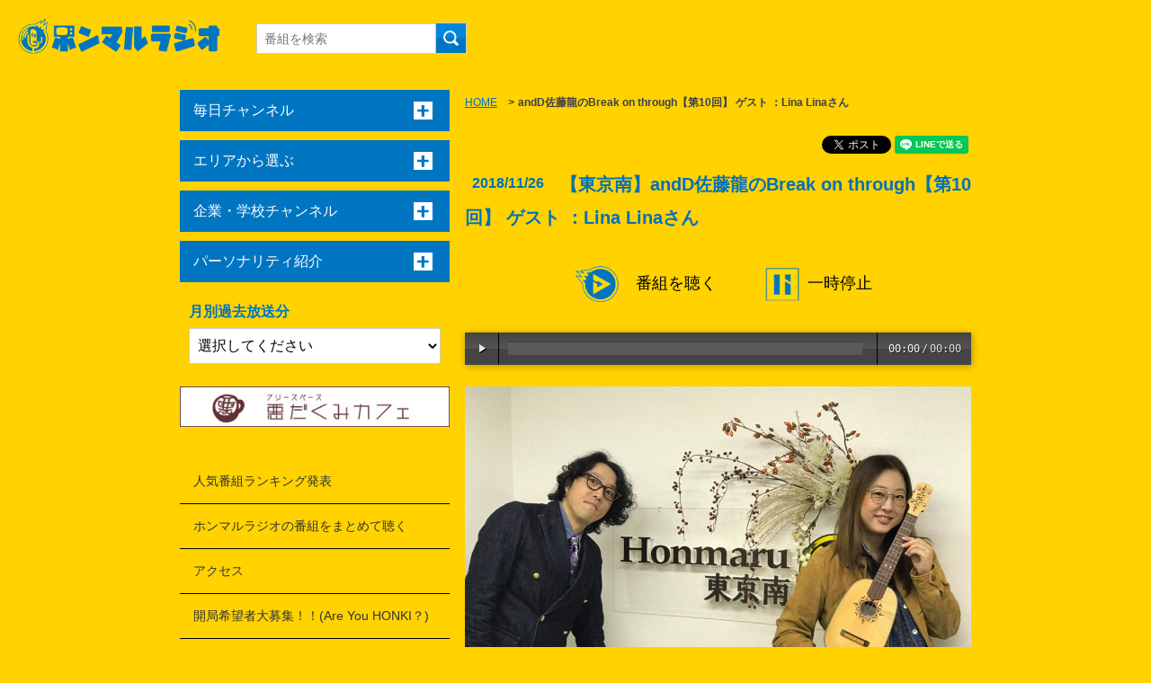

--- FILE ---
content_type: text/html; charset=UTF-8
request_url: https://honmaru-radio.com/andd_sato0010/?fbclid=IwAR27Kl_rtmIH7W0uQs1OXpk-zFUhjhjgqrktcBHMhrzUx6auo5FMAfsjRCA
body_size: 74307
content:
<!DOCTYPE html>
<!--[if IE 8 ]><html id="ie8" class="ie" dir="ltr" lang="ja"><![endif]--><!--[if IE 9 ]><html id="ie9" class="ie" dir="ltr" lang="ja"><![endif]-->
<!--[if (gt IE 9)|!(IE)]>-->
<html dir="ltr" lang="ja">
<!--<![endif]-->

<head>
<meta charset="utf-8">
<meta name="viewport" content="width=device-width,initial-scale=1.0">
<meta name="format-detection" content="telephone=no">
<title>【東京南】andD佐藤龍のBreak on through【第10回】 ゲスト ：Lina Linaさん｜本気まるだしインターネットラジオ局｜ホンマルラジオ</title>
<meta name="description" content="「表参道のイベント会場LACOLLEZIONEを運営する 株式会社and Dの佐藤龍が毎回様々な業界で突き抜けている方をやこれから突き抜けたい方をゲストにお招きする番組です。今回のゲストはLina Linaさんです。どんな話がきけるでしょうか？」本気の人が本気で喋る、本気まるだしインターネットラジオ局です。">
<meta name="keywords" content="表参道,LACOLLEZIONE,andD,佐藤龍,イベント会場,Lina Lina,リナリナ,インターネットラジオ,ホンマルラジオ,放送局,本気,出演">
<!-- og -->
<meta property="og:title" content="表参道のイベント会場のLACOLLEZIONEを運営するandD佐藤龍の番組：Break on through　ゲスト：Lina Linaさん">
<meta property="og:type" content="website">
<meta property="og:url" content="http://honmaru-radio.com/andd_sato0010/?fbclid=IwAR27Kl_rtmIH7W0uQs1OXpk-zFUhjhjgqrktcBHMhrzUx6auo5FMAfsjRCA">
<meta property="og:image" content="http://honmaru-radio.com/pdata/2018/11/20181120_141956_01_s.jpg">
<meta property="og:site_name" content="表参道のイベント会場のLACOLLEZIONEを運営するandD佐藤龍の番組：Break on through　ゲスト：Lina Linaさん">
<meta property="og:description" content="表参道のイベント会場LACOLLEZIONEを運営する 株式会社and Dの佐藤龍が毎回様々な業界で突き抜けている方をやこれから突き抜けたい方をゲストにお招きする番組です。今回のゲストはLina Linaさんです。どんな話がきけるでしょうか？" />
<meta property="fb:app_id" content="1319780411474790" />
<!-- css -->
<link href="/design/css/reset.css" rel="stylesheet">
<link href="/design/css/style20170619a.css" rel="stylesheet">
<link href="/design/css/ui20170615.css" rel="stylesheet">
<link href="/design/css/style20200603.css" rel="stylesheet"><!-- 追加☆☆☆☆☆☆ -->
<!-- slider -->
<link href="/design/css/flexslider.css" rel="stylesheet">
<!-- menu -->
<link rel="stylesheet" href="/design/css/slidebars.min.css">
<script src="https://ajax.googleapis.com/ajax/libs/jquery/1.12.2/jquery.min.js"></script>
<script src="/design/js/slidebars.min.js"></script>
<!-- Google tag (gtag.js) -->
<script async src="https://www.googletagmanager.com/gtag/js?id=G-MDJ1ZTSYGY"></script>
<script>
  window.dataLayer = window.dataLayer || [];
  function gtag(){dataLayer.push(arguments);}
  gtag('js', new Date());

  gtag('config', 'G-MDJ1ZTSYGY');
</script><script src="/common/js/audiojs/audio.min.js"></script>
<script src="/common/js/audiojs/audioArticleClass20250115.js"></script>
<link rel="stylesheet" href="/common/js/audiojs/audioArticle220530.css">
<script type="text/javascript">
audioObj = new audioClass();
</script>
<!-- pagetop -->
<script type="text/javascript">
$(function() {
	var showFlug = false;
	var topBtn = $('#page-top');	
	topBtn.css('bottom', '-100px');
	var showFlug = false;
	$(window).scroll(function () {
		if ($(this).scrollTop() > 100) {
			if (showFlug == false) {
				showFlug = true;
				topBtn.stop().animate({'bottom' : '20px'}, 200); 
			}
		} else {
			if (showFlug) {
				showFlug = false;
				topBtn.stop().animate({'bottom' : '-100px'}, 200); 
			}
		}
	});
	//スクロールしてトップ
    topBtn.click(function () {
		$('body,html').animate({
			scrollTop: 0
		}, 500);
		return false;
    });
});
</script>
<!-- side ac -->
<script>
	$(function(){
		$(".acMenu div").on("click", function() {
			$(this).next().slideToggle();
			$(this).toggleClass("active");
		});
	});
</script>
<!-- FlexSlider -->
<script src="/design/js/jquery.flexslider.js"></script>
<script type="text/javascript">
    $(function(){
      SyntaxHighlighter.all();
    });
  </script>
<!-- icon -->
<link href="/favicon.png" rel="icon" type="image/png"></head>
<body>
<div id="header-wrap">
  <div id="header">
    <header>
    <h1><a href="https://honmaru-radio.com/"><img src="https://honmaru-radio.com/design/img/sitename01.png" width="227" height="69" alt="本気まるだしインターネットラジオ局｜ホンマルラジオ"></a></h1>
    </header>
  </div>
  <!-- #header /end -->
  <div id="search" class="search">
    <form action="/searchlist/" method="GET">
      <input type="text" value="" name="search" class="search-input" placeholder="番組を検索"><input type="submit" value="" id="search_button" >
    </form>    
  </div>
  <!-- #search /end -->
<!--  <ul class="u-nav">
    <li><a href="#">イベント情報</a></li>
  </ul>-->
</div>
<!-- #header-wrap /end -->

<div class="contents-wrap">
<div id="contents">
  <div class="main">
  <ol class="crumb">
    <li><a href="/">HOME</a>　&gt;</li>
    <li>andD佐藤龍のBreak on through【第10回】 ゲスト ：Lina Linaさん</li>
  </ol>
  <!-- share-button -->


<!-- facebook いいね数のJS -->
<div id="fb-root"></div>
<script>(function(d, s, id) {
  var js, fjs = d.getElementsByTagName(s)[0];
  if (d.getElementById(id)) return;
  js = d.createElement(s); js.id = id;
  js.src = "//connect.facebook.net/ja_JP/sdk.js#xfbml=1&version=v2.9&appId=1319780411474790";
  fjs.parentNode.insertBefore(js, fjs);
}(document, 'script', 'facebook-jssdk'));</script>

<!-- HatenaのブックマークボタンのJS -->
<script type="text/javascript" src="https://b.st-hatena.com/js/bookmark_button.js" charset="utf-8" async="async"></script>

<!-- Lineで送るボタンのJS -->
<script src="https://d.line-scdn.net/r/web/social-plugin/js/thirdparty/loader.min.js" async="async" defer="defer"></script>

<div class="shareArea"><ul><li><div class="fb-like" data-layout="button_count" data-action="like" data-size="small" data-show-faces="false" data-share="false"></div></li><li><div class="fb-share-button" data-layout="button" data-size="small" data-mobile-iframe="true"><a class="fb-xfbml-parse-ignore" target="_blank" href="https://www.facebook.com/sharer/sharer.php?u&amp;src=sdkpreparse">シェア</a></div></li><li>    <a href="https://twitter.com/share" class="twitter-share-button" data-lang="ja">ツイート</a> <script>!function(d,s,id){var js,fjs=d.getElementsByTagName(s)[0],p=/^http:/.test(d.location)?'http':'https';if(!d.getElementById(id)){js=d.createElement(s);js.id=id;js.src=p+'://platform.twitter.com/widgets.js';fjs.parentNode.insertBefore(js,fjs);}}(document, 'script', 'twitter-wjs');</script>
</li></ul><li><div class="line-it-button" data-lang="ja" data-type="share-a" style="display: none;"></div></li></ul></div>
<!-- google+のJS -->
<!-- head 内か、body 終了タグの直前に次のタグを貼り付けてください。 -->
<script src="https://apis.google.com/js/platform.js" async defer>
  {lang: 'ja'}
</script>

<!-- share-button /end -->  <section>
  <h2><span class="dot">2018/11/26</span>【東京南】andD佐藤龍のBreak on through【第10回】 ゲスト ：Lina Linaさん</h2>

<ul class="cmSource"><li><audio src="https://honmaru-radio.com/audio/cm/2025/09/20250909_232004_01.mp3" cmid="17" playCMlist="11563" playType="cm" preload="none" /></li><li><audio src="https://honmaru-radio.com/audio/cm/2025/06/20250610_211551_01.mp3" cmid="12" playCMlist="11563" playType="cm" preload="none" /></li><li><audio src="https://honmaru-radio.com/audio/cm/2025/12/20251216_192745_01.mp3" cmid="25" playCMlist="11563" playType="cm" preload="none" /></li><li><audio src="https://honmaru-radio.com/audio/cm/2025/12/20251219_114946_01.mp3" cmid="29" playCMlist="11563" playType="cm" preload="none" /></li><li><audio src="https://honmaru-radio.com/audio/cm/2022/05/20220527_170745_01.mp3" cmid="6" playCMlist="11563" playType="cm" preload="none" /></li><li><audio src="https://honmaru-radio.com/audio/cm/2025/09/20250910_175422_01.mp3" cmid="18" playCMlist="11563" playType="cm" preload="none" /></li><li><audio src="https://honmaru-radio.com/audio/cm/2025/06/20250610_211150_01.mp3" cmid="10" playCMlist="11563" playType="cm" preload="none" /></li></ul>    <div class="playBtn" data-src="/audio/2018/11/20181124_141347_01.mp3">
        <span class="play"><img src="/design/img/play.png" class="audioPlayBtn">番組を聴く</span>
        <span class="stop"><img src="/design/img/stop.png" class="audioStopBtn">一時停止</span>
    </div>
	<ul class="audioFile">
	<li>
<audio src="/audio/2018/11/20181124_141347_01.mp3" radio_id="11563" radiostationid="34" personalityid="547" preload="none" />	</li>
	</ul>
    <img src="/pdata/2018/11/20181120_141956_01.jpg" alt="" class="mainimg" style="width:100%;height:auto;">
  <div class="more">
  <p><strong><span style="font-size:22px;"><span 0px="" gothic="" hiragino="" kaku="" style="background-attachment: scroll; background-clip: border-box; background-color: transparent; background-image: none; background-origin: padding-box; background-position-x: 0%; background-position-y: 0%; background-repeat: repeat; background-size: auto; color: rgba(0, 0, 0, 1); font-family: Helvetica Neue,Segoe UI,Helvetica,Arial,">第10回andDのBreak on through</span></span></strong><br>
<br>
<span style="font-size:18px;"><span 0px="" gothic="" hiragino="" kaku="" style="background-attachment: scroll; background-clip: border-box; background-color: transparent; background-image: none; background-origin: padding-box; background-position-x: 0%; background-position-y: 0%; background-repeat: repeat; background-size: auto; color: rgba(0, 0, 0, 1); font-family: Helvetica Neue,Segoe UI,Helvetica,Arial,">表参道のイベント会場LACOLLEZIONEを運営している株式会社and Dの佐藤龍が</span><br>
<span 0px="" gothic="" hiragino="" kaku="" style="background-attachment: scroll; background-clip: border-box; background-color: transparent; background-image: none; background-origin: padding-box; background-position-x: 0%; background-position-y: 0%; background-repeat: repeat; background-size: auto; color: rgba(0, 0, 0, 1); font-family: Helvetica Neue,Segoe UI,Helvetica,Arial,">毎回様々な業界で突き抜けている方をやこれから突き抜けたい方をゲストにお招きしまして、</span><br>
<span 0px="" gothic="" hiragino="" kaku="" style="background-attachment: scroll; background-clip: border-box; background-color: transparent; background-image: none; background-origin: padding-box; background-position-x: 0%; background-position-y: 0%; background-repeat: repeat; background-size: auto; color: rgba(0, 0, 0, 1); font-family: Helvetica Neue,Segoe UI,Helvetica,Arial,">その方の本質に迫るという番組です。</span></span><br>
<br>
<span style="font-size:18px;">記念すべき第10回目のゲストは<br>
ウクレレの歌姫ことLinaLinaさんです！<br>
<a data-lynx-mode="hover" data-lynx-uri="https://l.facebook.com/l.php?u=http%3A%2F%2Flinalina.com%2F%3Ffbclid%3DIwAR3i3ZfPiV9KgH7INJs5V2ofAsGFZC2OM7aKNCM5nhZme3H_gogs1BgIrQk&amp;h=AT3jIh6Qe5NhrYgnNvgdpCFrNMKh7T3t3M254tKm9f1N1t-4Uld-bX8xUpY8TZJqMecpHGibduJR1sZGhYseZabAxq27YAHL31tEXzCFR1ukqLZS6c2FI80iAAAj0Xmr0UDHug" href="http://linalina.com/?fbclid=IwAR3i3ZfPiV9KgH7INJs5V2ofAsGFZC2OM7aKNCM5nhZme3H_gogs1BgIrQk" rel="nofollow noopener" target="_blank">http://linalina.com</a><br>
<img alt="" src="https://honmaru-radio.com/pdata/images/46655312_579461222513418_7417572849935712256_n.jpg" /><br>
<br>
ミュージシャンとして活動をしているLinaLinaさん<br>
その傍らでウクレレスクール<br>
Ukulelelesson LeLeLeを主宰<br>
<a data-lynx-mode="hover" data-lynx-uri="https://l.facebook.com/l.php?u=http%3A%2F%2Fwww.ukulelele.com%2F%3Ffbclid%3DIwAR3gtvvE5IT3Q7BFrxRqlqOHOtMfAxcrgqvUpspXlA10gr_rGkGf0qs8qmQ&amp;h=AT3jIh6Qe5NhrYgnNvgdpCFrNMKh7T3t3M254tKm9f1N1t-4Uld-bX8xUpY8TZJqMecpHGibduJR1sZGhYseZabAxq27YAHL31tEXzCFR1ukqLZS6c2FI80iAAAj0Xmr0UDHug" href="http://www.ukulelele.com/?fbclid=IwAR3gtvvE5IT3Q7BFrxRqlqOHOtMfAxcrgqvUpspXlA10gr_rGkGf0qs8qmQ" rel="nofollow noopener" target="_blank">http://www.ukulelele.com</a><br>
<img alt="" src="https://honmaru-radio.com/pdata/images/%E3%83%AA%E3%83%8A%E3%83%AA%E3%83%8A1.jpg" /><br>
<br>
ウクレレとの出会いとは。。<br>
<br>
ミュージシャンとして活動をするきっかけとは。。<br>
<img alt="" src="https://honmaru-radio.com/pdata/images/%E3%83%AA%E3%83%8A%E3%83%AA%E3%83%8A3.jpg" /><br>
<br>
国内外の様々な場所でのライブやフェスに参加<br>
<img alt="" src="https://honmaru-radio.com/pdata/images/%E3%83%AA%E3%83%8A%E3%83%AA%E3%83%8A2.jpg" /><br>
<br>
ウクレレを教えたいと思ったきっかけとは。。。<br>
<br>
Lina Lina クリスマスソングウクレレワークショップ開催<br>
2018年12月8日 土曜日<br>
<a data-lynx-mode="hover" data-lynx-uri="https://l.facebook.com/l.php?u=http%3A%2F%2Flinalina.com%2Ftopics%2F6744%3Ffbclid%3DIwAR0FYFGkxoxl7feveP5QmwIUClonYYxHgmSyjtkRIXfdS9pXuLfq6xer82k&amp;h=AT3jIh6Qe5NhrYgnNvgdpCFrNMKh7T3t3M254tKm9f1N1t-4Uld-bX8xUpY8TZJqMecpHGibduJR1sZGhYseZabAxq27YAHL31tEXzCFR1ukqLZS6c2FI80iAAAj0Xmr0UDHug" href="http://linalina.com/topics/6744?fbclid=IwAR0FYFGkxoxl7feveP5QmwIUClonYYxHgmSyjtkRIXfdS9pXuLfq6xer82k" rel="nofollow noopener" target="_blank">http://linalina.com/topics/6744</a><br>
<img alt="" src="https://honmaru-radio.com/pdata/images/%E3%83%AA%E3%83%8A%E3%83%AA%E3%83%8A5.png" /><img alt="" src="https://honmaru-radio.com/pdata/images/%E3%83%AA%E3%83%8A%E3%83%AA%E3%83%8A6.jpg" /><br>
<br>
おかしなふたりクリスマススペシャルライブVol.10<br>
開催日：2018.12.15(土)<br>
場所：ALOHA1246 <a data-lynx-mode="hover" href="https://l.facebook.com/l.php?u=http%3A%2F%2Faloha1246.com%2F%3Ffbclid%3DIwAR2JACtKVQXifWdkYRPyyYD68qgRXySFIrLb-pG_q7xe8ZM3f7KVhA_gI4U&amp;h=AT3jIh6Qe5NhrYgnNvgdpCFrNMKh7T3t3M254tKm9f1N1t-4Uld-bX8xUpY8TZJqMecpHGibduJR1sZGhYseZabAxq27YAHL31tEXzCFR1ukqLZS6c2FI80iAAAj0Xmr0UDHug" rel="nofollow noopener" target="_blank">http://aloha1246.com</a><br>
〒152-0035 東京都目黒区自由が丘１丁目２４－６<br>
03-6421-2042<br>
値段：¥3800(お菓子 /W1D)<br>
定員：18名<br>
<a data-lynx-mode="hover" data-lynx-uri="https://l.facebook.com/l.php?u=http%3A%2F%2Flinalina.com%2Ftopics%2F6721%3Ffbclid%3DIwAR0Er6NeudRZqBCsTHuddMqzG6ybaONx2jfQPh83SOLiu7Ik8cATEdxIHBU&amp;h=AT3jIh6Qe5NhrYgnNvgdpCFrNMKh7T3t3M254tKm9f1N1t-4Uld-bX8xUpY8TZJqMecpHGibduJR1sZGhYseZabAxq27YAHL31tEXzCFR1ukqLZS6c2FI80iAAAj0Xmr0UDHug" href="http://linalina.com/topics/6721?fbclid=IwAR0Er6NeudRZqBCsTHuddMqzG6ybaONx2jfQPh83SOLiu7Ik8cATEdxIHBU" rel="nofollow noopener" target="_blank">http://linalina.com/topics/6721</a><br>
<img alt="" src="https://honmaru-radio.com/pdata/images/%E3%83%AA%E3%83%8A%E3%83%AA%E3%83%8A7.jpg" /><br>
<br>
ウクレレの歌姫LinaLinaさんの魅力と歌声を<br>
是非お楽しみください！<br>
<br>
●LACOLLEZIONE<br>
<a data-lynx-mode="hover" data-lynx-uri="https://l.facebook.com/l.php?u=https%3A%2F%2Flacollezione.net%2F%3Ffbclid%3DIwAR2ZL9gLnld4gTcNEaedaJ7_e6r-j0zc1vadQoXiXvAfom0j3J21WKxpMZk&amp;h=AT3jIh6Qe5NhrYgnNvgdpCFrNMKh7T3t3M254tKm9f1N1t-4Uld-bX8xUpY8TZJqMecpHGibduJR1sZGhYseZabAxq27YAHL31tEXzCFR1ukqLZS6c2FI80iAAAj0Xmr0UDHug" href="https://lacollezione.net/?fbclid=IwAR2ZL9gLnld4gTcNEaedaJ7_e6r-j0zc1vadQoXiXvAfom0j3J21WKxpMZk" rel="nofollow noopener" target="_blank">https://lacollezione.net</a><br>
<br>
●andD佐藤龍のBreak on through放送一覧<br>
<a data-lynx-mode="hover" data-lynx-uri="https://l.facebook.com/l.php?u=http%3A%2F%2Fhonmaru-radio.com%2Fcategory%2Fandd_sato%2F%3Ffbclid%3DIwAR2nTf7n_zMfFv3FT195lt8eEcFlbqjJlfk70PqA2jwyblMH-q6DVZHlUrU&amp;h=AT3jIh6Qe5NhrYgnNvgdpCFrNMKh7T3t3M254tKm9f1N1t-4Uld-bX8xUpY8TZJqMecpHGibduJR1sZGhYseZabAxq27YAHL31tEXzCFR1ukqLZS6c2FI80iAAAj0Xmr0UDHug" href="https://honmaru-radio.com/category/andd_sato/?fbclid=IwAR2nTf7n_zMfFv3FT195lt8eEcFlbqjJlfk70PqA2jwyblMH-q6DVZHlUrU" rel="nofollow noopener" target="_blank">https://honmaru-radio.com/category/andd_sato/</a><br>
<br>
●ホンマルラジオ東京南局パーソナリティー一覧<br>
<a data-lynx-mode="hover" data-lynx-uri="https://l.facebook.com/l.php?u=http%3A%2F%2Fhonmaru-radio.com%2Fcategory%2Fpersonalityhonmarutokyo_south%2F%EF%BF%BD%EF%BF%BD%3Ffbclid%3DIwAR3TKv3i2wcoEX5Lq0EeIcAMhYYVyGEM2Ui95S1FMIaACeGAPxvXsWoW9k4&amp;h=AT3jIh6Qe5NhrYgnNvgdpCFrNMKh7T3t3M254tKm9f1N1t-4Uld-bX8xUpY8TZJqMecpHGibduJR1sZGhYseZabAxq27YAHL31tEXzCFR1ukqLZS6c2FI80iAAAj0Xmr0UDHug" href="https://honmaru-radio.com/category/personalityhonmarutokyo_south/%EF%BF%BD%EF%BF%BD?fbclid=IwAR3TKv3i2wcoEX5Lq0EeIcAMhYYVyGEM2Ui95S1FMIaACeGAPxvXsWoW9k4" rel="nofollow noopener" target="_blank">https://honmaru-radio.com/category/personalityhonmarutokyo_south/</a><br>
<br>
●ホンマルラジオ<br>
<a data-lynx-mode="hover" href="https://l.facebook.com/l.php?u=http%3A%2F%2Fhonmaru-radio.com%2F%3Ffbclid%3DIwAR1LkQnGjV2OvSEcBsOmf4Rd4g7qldRHNoKyTokQEGUnAW-jMf1dBChOtwE&amp;h=AT3jIh6Qe5NhrYgnNvgdpCFrNMKh7T3t3M254tKm9f1N1t-4Uld-bX8xUpY8TZJqMecpHGibduJR1sZGhYseZabAxq27YAHL31tEXzCFR1ukqLZS6c2FI80iAAAj0Xmr0UDHug" rel="nofollow noopener" target="_blank">https://honmaru-radio.com</a></span></p>
 <table>
  <tr>
    <th>ゲスト名</th>
    <td>Lina Linaさん</td>
  </tr>
  <tr>
    <th rowspan="1">パーソナリティ</th>
    <td>and D 佐藤龍</td>
  </tr>
  <tr>
    <th>公開日</th>
    <td>2018/11/26</td>
  </tr>
</table>
</div><!-- .more /end --> 

    </section>
  </div><!-- .main /end --> 
<div class="side"><a href="#" class="btn sb-open-left"><img src="/design/img/icon_menu2.png" alt=""></a><div off-canvas="sb-left left push"><nav class="left-content"><div class="side-title"><img src="/design/img/nav_menu.png" alt="">MENU</div><ul class="sideNav"><li class="acMenu"><div>毎日チャンネル</div><ul><li class="acMenuOne"><a href="/category/biyuukuukan_mainichi/"><img src="/pdata/2019/12/20191223_114710_e01.jpg" alt="ちよ媛の、あなたのそばに・・・居させてください"></a></li><li class="acMenuOne"><a href="/category/bmsbusinessneta/"><img src="/pdata/2023/02/20241228_081922_e01.jpg" alt="BMSビジネスネタチャンネル"></a></li><li class="acMenuOne"><a href="/category/housoubu/"><img src="/pdata/2023/02/20230228_220326_e01.jpg" alt="DAITOTIME放送部総合"></a></li><li class="acMenuOne"><a href="/category/megumin-naniwadiary/"><img src="/pdata/2025/05/20250604_133056_e01.png" alt="めぐみんのなにわ★街歩きDiary♪"></a></li><li class="acMenuOne"><a href="/category/wabijincafe/"><img src="/pdata/2025/05/20250524_235451_e01.png" alt="話美人カフェ"></a></li><li class="acMenuOne"><a href="/category/slabo-radio/">SLABOバラエティパック</a></li><li class="acMenuOne"><a href="/category/fukuchan/"><img src="/pdata/2024/10/20250515_173041_e01.png" alt="輝け福ちゃん 別府ゆけむりスナイパー局"></a></li><li class="acMenuOne"><a href="/category/chousyazya/"><img src="/pdata/2018/08/20180808_232614_e01.jpg" alt="チョウサ-ジャー新居浜"></a></li><li class="acMenuOne"><a href="/category/athletetriangle/"><img src="/pdata/2025/09/20250930_233442_e01.png" alt="アスリートトライアングル"></a></li><li class="acMenuOne"><a href="/category/hide/"><img src="/pdata/2018/05/20180506_172420_e01.jpeg" alt="マデイラ ☆GOチャンネル！"></a></li><li class="acMenuOne"><a href="/category/chatarotime/"><img src="/pdata/2025/06/20250621_183000_e01.jpg" alt="茶足朗たいむ"></a></li><li class="acMenuOne"><a href="/category/Opal-Bridge-2/"><img src="/pdata/2024/08/20240805_221348_e01.jpg" alt="幸せレシピdeスピンオフ！　実践するとど～なるのかな？"></a></li><li class="acMenuOne"><a href="/category/ichigoichie15/"><img src="/pdata/2022/11/20250826_081246_e01.jpg" alt="英語学習者のためのアップデートサロン"></a></li><li class="acMenuOne"><a href="/category/magumagu/"><img src="/pdata/2017/10/20220107_154045_e01.png" alt="笑ってバズって！"></a></li><li class="acMenuOne"><a href="/category/oteradioishikawa/"><img src="/pdata/2019/05/20200417_181736_e01.jpg" alt="おてらヂヲ！"></a></li><li class="acMenuOne"><a href="/category/entera10m/"><img src="/pdata/2025/03/20250318_223529_e01.png" alt="鳥取縁寺開運1689"></a></li><li class="acMenuOne"><a href="/category/dekobokodiary/"><img src="/pdata/2023/10/20231028_151108_e01.jpg" alt="凸凹ダイアリー"></a></li><li class="acMenuOne"><a href="/category/mirairadio/"><img src="/pdata/2023/06/20240229_002229_e01.jpg" alt="未来ラジオ　まっさんと愉快な仲間たち"></a></li><li class="acMenuOne"><a href="/category/kotoyori-yojo/"><img src="/pdata/2025/05/20250530_222030_e01.jpg" alt="ことより養生日和"></a></li><li class="acMenuOne"><a href="/category/ashitanowatashi/"><img src="/pdata/2024/09/20240914_000114_e01.png" alt="明日のワタシ"></a></li><li class="acMenuOne"><a href="/category/enakonkaiunkakusei/"><img src="/pdata/2020/05/20200517_100313_e01.jpg" alt="エナコンの開運覚醒®"></a></li><li class="acMenuOne"><a href="/category/omosira/"><img src="/pdata/2020/01/20251109_193222_e01.jpg" alt="『表参道WAVE -10分から広がる未来-』"></a></li><li class="acMenuOne"><a href="/category/hajimetoayanoanatatomaneys/"><img src="/pdata/2024/05/20240501_090652_e01.jpg" alt="いまおかはじめのあなたとマネーズ"></a></li><li class="acMenuOne"><a href="/category/renren/"><img src="/pdata/2022/05/20220520_120930_e01.png" alt="立ち上がれ！あなたの中のヒーロー！　第４章"></a></li><li class="acMenuOne"><a href="/category/koeotoradiotuchiya/"><img src="/pdata/2024/11/20250629_004139_e01.jpg" alt="ラジオから聞こえる声と音が勇気のカケラ"></a></li><li class="acMenuOne"><a href="/category/mayuko-kirakira/"><img src="/pdata/2025/09/20250922_114722_e01.png" alt="ほっとひと息Hot Time"></a></li><li class="acMenuOne"><a href="/category/amaneazuha/"><img src="/pdata/2023/04/20230509_093355_e01.jpg" alt="天音あずはのあまあまラジオ"></a></li><li class="acMenuOne"><a href="/category/enradi/"><img src="/pdata/2024/06/20240601_085007_e01.png" alt="エン・ラジ"></a></li><li class="acMenuOne"><a href="/category/hisabayashi/"><img src="/pdata/2023/01/20250502_112239_e01.jpg" alt="すみこのビタミンラジオ"></a></li><li class="acMenuOne"><a href="/category/heatonsaitama/"><img src="/pdata/2021/02/20230222_063142_e01.jpg" alt="ラジオさいたまの「やれば出来る！」"></a></li><li class="acMenuOne"><a href="/category/hayashibito-sp10/"><img src="/pdata/2021/03/20210324_173152_e01.jpg" alt="《癒しびと》林真弓子の『ハヤシびと、の呟き』"></a></li><li class="acMenuOne"><a href="/category/egaonobatonn/"><img src="/pdata/2024/08/20240831_154402_e01.jpg" alt="～笑顔で世界を満たそうプロジェクト～えがおのバトン"></a></li><li class="acMenuOne"><a href="/category/akimado/"><img src="/pdata/2025/06/20250606_204928_e01.jpg" alt="明るい窓から、こんにちは！"></a></li><li class="acMenuOne"><a href="/category/shoin_b_radio/"><img src="/pdata/2021/07/20220730_143037_e01.jpeg" alt="大阪樟蔭女子大学“美 Radio”"></a></li><li class="acMenuOne"><a href="/category/ayumu-tanaka/"><img src="/pdata/2022/10/20221023_232904_e01.png" alt="夢ラボ"></a></li><li class="acMenuOne"><a href="/category/kongozaji/"><img src="/pdata/2025/07/20250730_181023_e01.jpg" alt="ちゆーさんの我楽多トーク"></a></li><li class="acMenuOne"><a href="/category/kagayaki-housoukyoku/"><img src="/pdata/2024/06/20240615_082740_e01.png" alt="ひとこと言わせて！"></a></li><li class="acMenuOne"><a href="/category/tomoyo/"><img src="/pdata/2025/06/20250707_173724_e01.jpg" alt="ともよ先生@HSPの為の最強メンタルの作り方／自分軸メソッドチャネル"></a></li><li class="acMenuOne"><a href="/category/ooyamakachounokamuinaradio/"><img src="/pdata/2025/07/20250701_224311_e01.png" alt="大山課長の「カムイ」なラジオ"></a></li><li class="acMenuOne"><a href="/category/fshinomaru/"><img src="/pdata/2025/04/20250429_153905_e01.jpg" alt="テラで楽しく　あ・そ・ぼ！"></a></li><li class="acMenuOne"><a href="/category/aichi213-dora/"><img src="/pdata/2024/01/20250604_135157_e01.png" alt="ドラゴンズ応援番組「ドラ番」（10分番組）"></a></li><li class="acMenuOne"><a href="/category/bakuretu-radio/"><img src="/pdata/2025/02/20250212_100207_e01.jpg" alt=" 中村タカシの爆裂ラジオ！"></a></li><li class="acMenuOne"><a href="/category/kobedairy/"><img src="/pdata/2018/01/20180303_202821_e01.png" alt="神戸チャンネル　I Love KOBE !"></a></li><li class="acMenuOne"><a href="/category/kyoto_daihyo/"><img src="/pdata/2023/11/20231130_232608_e01.png" alt="起業・副業支援Cafe【はんなりTalking!】｜京都局"></a></li><li class="acMenuOne"><a href="/category/hikarinomiti/"><img src="/pdata/2025/05/20250530_225542_e01.png" alt="ヒカリのみち10分番組"></a></li><li class="acMenuOne"><a href="/category/okayama-saigai/"><img src="/pdata/2018/07/20250604_163403_e01.jpg" alt="姫チャンネル"></a></li><li class="acMenuOne"><a href="/category/megamiheven/"><img src="/pdata/2023/11/20240608_114941_e01.jpg" alt="女神Heaven〜女性の自立応援ラジオ"></a></li><li class="acMenuOne"><a href="/category/cosmos_hanaki/"><img src="/pdata/2024/07/20240704_144701_e01.jpg" alt="花木伸江の「美しく生きる」"></a></li><li class="acMenuOne"><a href="/category/kazbb4/"><img src="/pdata/2020/04/20200410_203803_e01.jpg" alt="Hobby-City Radio"></a></li><li class="acMenuOne"><a href="/category/onchannel/"><img src="/pdata/2017/09/20180202_102950_e01.jpg" alt="ONチャンネル"></a></li><li class="acMenuOne"><a href="/category/testohataihen/"><img src="/pdata/2022/12/20221213_172806_e01.jpg" alt="テストはたいへん"></a></li><li class="acMenuOne"><a href="/category/ocean-world/">楽しい豆智識</a></li><li class="acMenuOne"><a href="/category/satomariwakuwaku/">さとまりのわくわくラジオ</a></li><li class="acMenuOne"><a href="/category/tabisuruniigata-omisestory/"><img src="/pdata/2026/01/20260107_214303_e01.png" alt="旅するNiigata☆オミセStory"></a></li></ul></li><li class="acMenu"><div>エリアから選ぶ</div><ul><li class="acMenu"><div>北海道・東北</div><ul><li><a href="/category/honmaruhmklove">ホンマルラジオ LOVE北海道放送局</a></li></ul></li><li class="acMenu"><div>関東</div><ul><li><a href="/category/honmarushibuyaebisu">ホンマルラジオ東京総本局</a></li><li><a href="/category/honmarutsukiji">ホンマルラジオ築地マデイラ</a></li><li><a href="/category/honmaruomotesando">ホンマルラジオ表参道</a></li><li><a href="/category/honmaruikebukuro">ホンマルラジオ池袋局</a></li><li><a href="/category/honmaruordi">ホンマルラジオエナジー</a></li><li><a href="/category/honmaruradiosaitama">ホンマルラジオ ラジオさいたま</a></li><li><a href="/category/honmarusmile2radiost">ホンマルラジオ SMILEY*2 Radio Station</a></li><li><a href="/category/honmarurenkatoh">ホンマルラジオ 総武</a></li><li><a href="/category/honmarupurest">ホンマルラジオ魂キラキラch</a></li><li><a href="/category/honmarugunmaitoi">ホンマルラジオぐんま</a></li><li><a href="/category/honmarutakeover">ホンマルラジオ縁コネクト</a></li><li><a href="/category/honmarulifedesignacademy">ホンマルラジオLife Design Channel</a></li><li><a href="/category/honmaruminamiaoyama">ホンマルラジオ南青山局</a></li><li><a href="/category/honmaruhonmarufeda">ホンマルラジオFEDA</a></li><li><a href="/category/honmarukagayaki">ホンマルラジオ かがやき放送局</a></li><li><a href="/category/honmaruopalbridge">ホンマルラジオ幸福度爆上り局</a></li><li><a href="/category/honmarumadokasmile">ホンマルラジオ笑顔で開運浅草局</a></li><li><a href="/category/honmaruvoicesoundlibrary">ホンマルラジオ 声と音の図書館ラジオ</a></li><li><a href="/category/honmaruspacehinomaru">ホンマルラジオ自遊空間ひのまる</a></li><li><a href="/category/honmaruhikariroad">ホンマルラジオヒカリの みち</a></li><li><a href="/category/honmaruWBLabo">ホンマルラジオ話美人ラボ</a></li><li><a href="/category/honmarushinjukwell">ホンマルラジオ新宿ウエルネス</a></li><li><a href="/category/honmarusaneawj">ホンマルラジオ★明窓 局</a></li><li><a href="/category/honmaruooyamaakihisa">ホンマルラジオ 大山課長の「カムイ」なラジオ</a></li><li><a href="/category/honmaruharajukutstreet">ホンマルラジオ 原宿竹下通り</a></li><li><a href="/category/honmarukeymanz">ホンマルラジオ やおよろず局</a></li><li><a href="/category/honmaruqualityreslabo">ホンマルラジオ エスラボラジオ局</a></li></ul></li><li class="acMenu"><div>中部</div><ul><li><a href="/category/honmaruisikawakenryuzi">ホンマルラジオ石川</a></li><li><a href="/category/honmaruniigatastory">ホンマルラジオ 旅するNiigata☆オミセStory</a></li><li><a href="/category/honmaruaichi213">ホンマルラジオ愛知213</a></li><li><a href="/category/honmarusaikaori">ホンマルラジオことより養生日和</a></li><li><a href="/category/honmaruoinainaise">ホンマルラジオおいないな伊勢</a></li></ul></li><li class="acMenu"><div>近畿</div><ul><li><a href="/category/honmarukobe">ホンマルラジオ神戸</a></li><li><a href="/category/honmaruosaka">ホンマルラジオ大阪</a></li><li><a href="/category/honmaruosakapon">ホンマルラジオ大阪ぽんばし</a></li><li><a href="/category/honmarunaniwa">ホンマルラジオなにわ局</a></li><li><a href="/category/honmarushoinradio">ホンマルラジオ大阪樟蔭女子大学“美 Radio”</a></li><li><a href="/category/honmarubmsradio">ホンマルラジオBMS</a></li><li><a href="/category/honmarudaitotime">ホンマルラジオDAITOTIME放送局</a></li><li><a href="/category/honmarusilyukuresare">ホンマルラジオ大阪九条キララ</a></li><li><a href="/category/honmarukyoto">ホンマルラジオ京都</a></li><li><a href="/category/honmarukyotocosmos">ホンマルラジオ京都COSMOS</a></li><li><a href="/category/honmaruandso">ホンマルラジオ And So</a></li><li><a href="/category/honmaruauthenticstation">ホンマルラジオ AUTHENTIC Station</a></li><li><a href="/category/honmaruwawa8jpn">ホンマルラジオ ♾️和ールド環イド♾️JAPAN®</a></li><li><a href="/category/honmarumakomako">ホンマルラジオ 女性の自立応援ラジオ♪局　</a></li><li><a href="/category/honmarunara">ホンマルラジオ奈良</a></li></ul></li><li class="acMenu"><div>中国・四国</div><ul><li><a href="/category/honmaruokayama">ホンマルラジオ岡山</a></li><li><a href="/category/honmaruenjoylifefirst">ホンマルラジオenjoy人生はじめ局</a></li><li><a href="/category/honmarutottorientera">ホンマルラジオ鳥取縁寺開運1689局</a></li><li><a href="/category/honmaruoneword">ホンマルラジオ一語一英</a></li><li><a href="/category/honmaruarinomama">ホンマルラジオ  ありのまま</a></li><li><a href="/category/honmaruehime">ホンマルラジオ愛媛</a></li><li><a href="/category/honmarubmsehimeradio">ホンマルラジオBMSえひめ</a></li><li><a href="/category/honmaruniihama">ホンマルラジオ新居浜</a></li><li><a href="/category/honmarubiyuukuukan">ホンマルラジオ美遊空間・四国</a></li><li><a href="/category/honmarudreamlabo">ホンマルラジオ夢ラボ</a></li><li><a href="/category/honmarueisstudio">ホンマルラジオ 未来のEISスタジオ</a></li><li><a href="/category/honmaruathletereport">ホンマルラジオ アスリート情報局</a></li><li><a href="/category/honmaruteststation">テスト局</a></li></ul></li><li class="acMenu"><div>九州・沖縄</div><ul><li><a href="/category/honmaruoitabeppu">ホンマルラジオ別府ゆけむりスナイパー局</a></li><li><a href="/category/honmarunagasakisatomari">ホンマルラジオ長崎さとまり元気スタジオ局</a></li><li><a href="/category/honmaruhinatamiyazaki">ホンマルラジオ 世界のひなた宮崎放送局</a></li></ul></li><li class="acMenu"><div>ホンマルシェ</div><ul><li><a href="/category/honmaruhonmarche">ホンマルシェ局</a></li></ul></li><li class="acMenu"><div>みんなのホンマルラジオ</div><ul><li><a href="/category/honmaruminnahonmaru">みんなのホンマルラジオ局</a></li></ul></li><li class="acMenu"><div>みんなのうた</div><ul><li><a href="/category/honmaruhonmaruallsongs">みんなのうた</a></li></ul></li><li class="acMenu"><div>ラジオ選手権</div><ul><li><a href="/category/honmaruradiosensyuken">ホンマルラジオ選手権</a></li></ul></li><li class="acMenu"><div>.</div><ul><li><a href="/category/honmaruhonmarutokyo_south">ホンマルラジオ東京南</a></li><li><a href="/category/honmaruyokohama">ホンマルラジオ横浜</a></li><li><a href="/category/honmaruakishima">ホンマルラジオカモンベイビーAKISHIMA☆</a></li><li><a href="/category/honmaruyamagata">ホンマルラジオ山形</a></li><li><a href="/category/honmaruamorinomi">ホンマルラジオAMORイノミ</a></li><li><a href="/category/honmarutsubakihau">ホンマルラジオTeam サヴァイブ</a></li><li><a href="/category/honmaruharaguchi">ホンマルラジオ星のラジオ局</a></li><li><a href="/category/honmaruogami">ホンマルラジオ大神</a></li><li><a href="/category/honmarutokyoradiochapel">ホンマルラジオTokyo Radio Chapel</a></li><li><a href="/category/honmaruamor">ホンマルラジオゆかいぷらねっと</a></li><li><a href="/category/honmaruchiba">ホンマルラジオ千葉</a></li><li><a href="/category/honmaruhualitokyo">ホンマルラジオ HUALI TOKYO </a></li><li><a href="/category/honmarusunnyspot">ホンマルラジオSunny sPot</a></li><li><a href="/category/honmarumchidamura">ホンマルラジオ 町田こどもMURA</a></li><li><a href="/category/honmarukomagome">ホンマルラジオ東京スターライト☆駒込</a></li><li><a href="/category/honmaruginza">ホンマルラジオ銀座</a></li><li><a href="/category/honmaruchibaragi">ホンマルラジオちばらぎ</a></li><li><a href="/category/honmaruaquachiba">ホンマルラジオAqua千葉</a></li><li><a href="/category/honmarujoyusgaien">ホンマルラジオジョイアス外苑</a></li><li><a href="/category/honmarushonan">ホンマルラジオ湘南</a></li><li><a href="/category/honmarusakae">ホンマルラジオ栄</a></li><li><a href="/category/honmarugreemlabel_aichi">ホンマルラジオ Green Label愛知</a></li><li><a href="/category/honmarumie">ホンマルラジオ三重</a></li><li><a href="/category/honmarulibertywalk">ホンマルラジオ リバティウォーク</a></li><li><a href="/category/honmarugreemlabel_osaka">ホンマルラジオ Green Label大阪</a></li><li><a href="/category/honmarusouthosaka">ホンマルラジオ南大阪</a></li><li><a href="/category/honmaruwakayama">ホンマルラジオ和歌山</a></li><li><a href="/category/honmarunicholasradio">ホンマルラジオ ニコラスラジオ</a></li><li><a href="/category/honmaruiyakyoku">ホンマルラジオ曽爾いやさか局</a></li><li><a href="/category/honmaruosaka_dct">ホンマル大阪DREAMS COME TRUE</a></li><li><a href="/category/honmaruthreebalance">ホンマルラジオスリーバランス</a></li><li><a href="/category/honmarukurashikiquestch">ホンマルラジオ倉敷高校クエストチャンネル</a></li><li><a href="/category/honmaruasizuri">ホンマルラジオ足摺</a></li><li><a href="/category/honmarurcgehime">ホンマルラジオRCG愛媛</a></li><li><a href="/category/honmarumomotarou">ホンマルラジオももたろう</a></li><li><a href="/category/honmarushikokumannaka">ホンマルラジオ四国の真ん中</a></li><li><a href="/category/honmaruhakata">ホンマルラジオ博多</a></li><li><a href="/category/honmaruhokkaido">ホンマルラジオ北海道</a></li><li><a href="/category/honmaruazabuten">ホンマルラジオ 麻布十番</a></li><li><a href="/category/honmarutokuzo">ホンマルラジオ起業副業サポート</a></li><li><a href="/category/honmarusetouchi">ホンマルラジオ瀬戸内放送局</a></li><li><a href="/category/honmarualphastudio">ホンマルラジオ わくわく アルファスタジオ</a></li><li><a href="/category/honmarukagawa">ホンマルラジオかがわ</a></li><li><a href="/category/honmarulemonclub">ホンマルラジオ檸檬俱楽部愛媛</a></li><li><a href="/category/honmarudogoyamatoya">ホンマルラジオ道後・大和屋</a></li><li><a href="/category/honmaruehimehit">ホンマルラジオ愛媛HIT</a></li><li><a href="/category/honmarusupermiraclehime">ホンマルラジオスーパーミラクル愛媛</a></li><li><a href="/category/honmaruokinawa">ホンマルラジオ沖縄</a></li><li><a href="/category/honmaruhonmarumove">ホンマルラジオMOVE</a></li><li><a href="/category/honmarulilyacademy">ホンマルラジオ リリーアカデミー</a></li><li><a href="/category/honmaruhidemiogata">ホンマルラジオ 緒方秀美</a></li><li><a href="/category/honmarubeautyjibaraki">ホンマルラジオ BeautyJapan茨城エリア局</a></li><li><a href="/category/honmaruhonmarumedico">ホンマルラジオ スパーテル・ホンマル薬局</a></li><li><a href="/category/honmaruaichi">ホンマルラジオ愛知</a></li><li><a href="/category/honmaruhr-sk">ホンマルラジオしずおか</a></li><li><a href="/category/honmarushizuokahamamatsu">ホンマルラジオ静岡浜松局</a></li><li><a href="/category/honmaruhiroshima">ホンマルラジオ広島</a></li><li><a href="/category/honmaruhasigassmu">ホンマルラジオ ハシガススム局</a></li><li><a href="/category/honmarumatsuyamajonan">ホンマルラジオ松山学院</a></li><li><a href="/category/honmarugogohakatako">ホンマルラジオ GoGo!HaKaTaっKo</a></li><li><a href="/category/honmarusagakiyama">ホンマルラジオ佐賀きやま</a></li><li><a href="/category/honmarudearririmari">ホンマルラジオ美の秘密チャンネル美女トーク</a></li></ul></li></ul></li><li class="acMenu"><div>企業・学校チャンネル</div><ul><li class="acMenuOne"><a href="/category/honmarunews">特別企画番組</a></li><li class="acMenuOne"><a href="/category/collage">大学・専門学校チャンネル</a></li><li class="acMenu"><div>北海道・東北</div><ul><li><a href="/category/companyhmklove">企業チャンネル・ LOVE北海道放送局</a></li></ul></li><li class="acMenu"><div>関東</div><ul><li><a href="/category/companyshibuyaebisu">企業チャンネル・東京総本局</a></li><li><a href="/category/companytsukiji">企業チャンネル・築地マデイラ</a></li><li><a href="/category/companyomotesando">企業チャンネル・表参道</a></li><li><a href="/category/companyikebukuro">企業チャンネル・池袋局</a></li><li><a href="/category/companyordi">企業チャンネル・エナジー</a></li><li><a href="/category/companyradiosaitama">企業チャンネル・ ラジオさいたま</a></li><li><a href="/category/companysmile2radiost">企業チャンネル・ SMILEY*2 Radio Station</a></li><li><a href="/category/companyrenkatoh">企業チャンネル・ 総武</a></li><li><a href="/category/companypurest">企業チャンネル・魂キラキラch</a></li><li><a href="/category/companygunmaitoi">企業チャンネル・ぐんま</a></li><li><a href="/category/companytakeover">企業チャンネル・縁コネクト</a></li><li><a href="/category/companylifedesignacademy">企業チャンネル・Life Design Channel</a></li><li><a href="/category/companyminamiaoyama">企業チャンネル・南青山局</a></li><li><a href="/category/companyhonmarufeda">企業チャンネル・FEDA</a></li><li><a href="/category/companykagayaki">企業チャンネル・ かがやき放送局</a></li><li><a href="/category/companyopalbridge">企業チャンネル・幸福度爆上り局</a></li><li><a href="/category/companymadokasmile">企業チャンネル・笑顔で開運浅草局</a></li><li><a href="/category/companyvoicesoundlibrary">企業チャンネル・ 声と音の図書館ラジオ</a></li><li><a href="/category/companyspacehinomaru">企業チャンネル・自遊空間ひのまる</a></li><li><a href="/category/companyhikariroad">企業チャンネル・ヒカリの みち</a></li><li><a href="/category/companyWBLabo">企業チャンネル・話美人ラボ</a></li><li><a href="/category/companyshinjukwell">企業チャンネル・新宿ウエルネス</a></li><li><a href="/category/companysaneawj">企業チャンネル・★明窓 局</a></li><li><a href="/category/companyooyamaakihisa">企業チャンネル・ 大山課長の「カムイ」なラジオ</a></li><li><a href="/category/companyharajukutstreet">企業チャンネル・ 原宿竹下通り</a></li><li><a href="/category/companykeymanz">企業チャンネル・ やおよろず局</a></li><li><a href="/category/companyqualityreslabo">企業チャンネル・ エスラボラジオ局</a></li></ul></li><li class="acMenu"><div>中部</div><ul><li><a href="/category/companyisikawakenryuzi">企業チャンネル・石川</a></li><li><a href="/category/companyniigatastory">企業チャンネル・ 旅するNiigata☆オミセStory</a></li><li><a href="/category/companyaichi213">企業チャンネル・愛知213</a></li><li><a href="/category/companysaikaori">企業チャンネル・ことより養生日和</a></li><li><a href="/category/companyoinainaise">企業チャンネル・おいないな伊勢</a></li></ul></li><li class="acMenu"><div>近畿</div><ul><li><a href="/category/companykobe">企業チャンネル・神戸</a></li><li><a href="/category/companyosaka">企業チャンネル・大阪</a></li><li><a href="/category/companyosakapon">企業チャンネル・大阪ぽんばし</a></li><li><a href="/category/companynaniwa">企業チャンネル・なにわ局</a></li><li><a href="/category/companyshoinradio">企業チャンネル・大阪樟蔭女子大学“美 Radio”</a></li><li><a href="/category/companybmsradio">企業チャンネル・BMS</a></li><li><a href="/category/companydaitotime">企業チャンネル・DAITOTIME放送局</a></li><li><a href="/category/companysilyukuresare">企業チャンネル・大阪九条キララ</a></li><li><a href="/category/companykyoto">企業チャンネル・京都</a></li><li><a href="/category/companykyotocosmos">企業チャンネル・京都COSMOS</a></li><li><a href="/category/companyandso">企業チャンネル・ And So</a></li><li><a href="/category/companyauthenticstation">企業チャンネル・ AUTHENTIC Station</a></li><li><a href="/category/companywawa8jpn">企業チャンネル・ ♾️和ールド環イド♾️JAPAN®</a></li><li><a href="/category/companymakomako">企業チャンネル・ 女性の自立応援ラジオ♪局　</a></li><li><a href="/category/companynara">企業チャンネル・奈良</a></li></ul></li><li class="acMenu"><div>中国・四国</div><ul><li><a href="/category/companyokayama">企業チャンネル・岡山</a></li><li><a href="/category/companyenjoylifefirst">企業チャンネル・enjoy人生はじめ局</a></li><li><a href="/category/companytottorientera">企業チャンネル・鳥取縁寺開運1689局</a></li><li><a href="/category/companyoneword">企業チャンネル・一語一英</a></li><li><a href="/category/companyarinomama">企業チャンネル・  ありのまま</a></li><li><a href="/category/companyehime">企業チャンネル・愛媛</a></li><li><a href="/category/companybmsehimeradio">企業チャンネル・BMSえひめ</a></li><li><a href="/category/companyniihama">企業チャンネル・新居浜</a></li><li><a href="/category/companybiyuukuukan">企業チャンネル・美遊空間・四国</a></li><li><a href="/category/companydreamlabo">企業チャンネル・夢ラボ</a></li><li><a href="/category/companyeisstudio">企業チャンネル・ 未来のEISスタジオ</a></li><li><a href="/category/companyathletereport">企業チャンネル・ アスリート情報局</a></li><li><a href="/category/companyteststation">企業チャンネル・テスト局</a></li></ul></li><li class="acMenu"><div>九州・沖縄</div><ul><li><a href="/category/companyoitabeppu">企業チャンネル・別府ゆけむりスナイパー局</a></li><li><a href="/category/companynagasakisatomari">企業チャンネル・長崎さとまり元気スタジオ局</a></li><li><a href="/category/companyhinatamiyazaki">企業チャンネル・ 世界のひなた宮崎放送局</a></li></ul></li><li class="acMenu"><div>ホンマルシェ</div><ul><li><a href="/category/companyhonmarche">企業チャンネル・ホンマルシェ局</a></li></ul></li><li class="acMenu"><div>みんなのホンマルラジオ</div><ul><li><a href="/category/companyminnahonmaru">企業チャンネル・みんなの局</a></li></ul></li><li class="acMenu"><div>みんなのうた</div><ul><li><a href="/category/companyhonmaruallsongs">企業チャンネル・みんなのうた</a></li></ul></li><li class="acMenu"><div>ラジオ選手権</div><ul><li><a href="/category/companyradiosensyuken">企業チャンネル・選手権</a></li></ul></li><li class="acMenu"><div>.</div><ul><li><a href="/category/companyhonmarutokyo_south">企業チャンネル・東京南</a></li><li><a href="/category/companyyokohama">企業チャンネル・横浜</a></li><li><a href="/category/companyakishima">企業チャンネル・カモンベイビーAKISHIMA☆</a></li><li><a href="/category/companyyamagata">企業チャンネル・山形</a></li><li><a href="/category/companyamorinomi">企業チャンネル・AMORイノミ</a></li><li><a href="/category/companytsubakihau">企業チャンネル・Team サヴァイブ</a></li><li><a href="/category/companyharaguchi">企業チャンネル・星のラジオ局</a></li><li><a href="/category/companyogami">企業チャンネル・大神</a></li><li><a href="/category/companytokyoradiochapel">企業チャンネル・Tokyo Radio Chapel</a></li><li><a href="/category/companyamor">企業チャンネル・ゆかいぷらねっと</a></li><li><a href="/category/companychiba">企業チャンネル・千葉</a></li><li><a href="/category/companyhualitokyo">企業チャンネル・ HUALI TOKYO </a></li><li><a href="/category/companysunnyspot">企業チャンネル・Sunny sPot</a></li><li><a href="/category/companymchidamura">企業チャンネル・ 町田こどもMURA</a></li><li><a href="/category/companykomagome">企業チャンネル・東京スターライト☆駒込</a></li><li><a href="/category/companyginza">企業チャンネル・銀座</a></li><li><a href="/category/companychibaragi">企業チャンネル・ちばらぎ</a></li><li><a href="/category/companyaquachiba">企業チャンネル・Aqua千葉</a></li><li><a href="/category/companyjoyusgaien">企業チャンネル・ジョイアス外苑</a></li><li><a href="/category/companyshonan">企業チャンネル・湘南</a></li><li><a href="/category/companysakae">企業チャンネル・栄</a></li><li><a href="/category/companygreemlabel_aichi">企業チャンネル・ Green Label愛知</a></li><li><a href="/category/companymie">企業チャンネル・三重</a></li><li><a href="/category/companylibertywalk">企業チャンネル・ リバティウォーク</a></li><li><a href="/category/companygreemlabel_osaka">企業チャンネル・ Green Label大阪</a></li><li><a href="/category/companysouthosaka">企業チャンネル・南大阪</a></li><li><a href="/category/companywakayama">企業チャンネル・和歌山</a></li><li><a href="/category/companynicholasradio">企業チャンネル・ ニコラスラジオ</a></li><li><a href="/category/companyiyakyoku">企業チャンネル・曽爾いやさか局</a></li><li><a href="/category/companyosaka_dct">企業チャンネル・ホンマル大阪DREAMS COME TRUE</a></li><li><a href="/category/companythreebalance">企業チャンネル・スリーバランス</a></li><li><a href="/category/companykurashikiquestch">企業チャンネル・倉敷高校クエストチャンネル</a></li><li><a href="/category/companyasizuri">企業チャンネル・足摺</a></li><li><a href="/category/companyrcgehime">企業チャンネル・RCG愛媛</a></li><li><a href="/category/companymomotarou">企業チャンネル・ももたろう</a></li><li><a href="/category/companyshikokumannaka">企業チャンネル・四国の真ん中</a></li><li><a href="/category/companyhakata">企業チャンネル・博多</a></li><li><a href="/category/companyhokkaido">企業チャンネル・北海道</a></li><li><a href="/category/companyazabuten">企業チャンネル・ 麻布十番</a></li><li><a href="/category/companytokuzo">企業チャンネル・起業副業サポート</a></li><li><a href="/category/companysetouchi">企業チャンネル・瀬戸内放送局</a></li><li><a href="/category/companyalphastudio">企業チャンネル・ わくわく アルファスタジオ</a></li><li><a href="/category/companykagawa">企業チャンネル・かがわ</a></li><li><a href="/category/companylemonclub">企業チャンネル・檸檬俱楽部愛媛</a></li><li><a href="/category/companydogoyamatoya">企業チャンネル・道後・大和屋</a></li><li><a href="/category/companyehimehit">企業チャンネル・愛媛HIT</a></li><li><a href="/category/companysupermiraclehime">企業チャンネル・スーパーミラクル愛媛</a></li><li><a href="/category/companyokinawa">企業チャンネル・沖縄</a></li><li><a href="/category/companyhonmarumove">企業チャンネル・MOVE</a></li><li><a href="/category/companylilyacademy">企業チャンネル・ リリーアカデミー</a></li><li><a href="/category/companyhidemiogata">企業チャンネル・ 緒方秀美</a></li><li><a href="/category/companybeautyjibaraki">企業チャンネル・ BeautyJapan茨城エリア局</a></li><li><a href="/category/companyhonmarumedico">企業チャンネル・ スパーテル・ホンマル薬局</a></li><li><a href="/category/companyaichi">企業チャンネル・愛知</a></li><li><a href="/category/companyhr-sk">企業チャンネル・しずおか</a></li><li><a href="/category/companyshizuokahamamatsu">企業チャンネル・静岡浜松局</a></li><li><a href="/category/companyhiroshima">企業チャンネル・広島</a></li><li><a href="/category/companyhasigassmu">企業チャンネル・ ハシガススム局</a></li><li><a href="/category/companymatsuyamajonan">企業チャンネル・松山学院</a></li><li><a href="/category/companygogohakatako">企業チャンネル・ GoGo!HaKaTaっKo</a></li><li><a href="/category/companysagakiyama">企業チャンネル・佐賀きやま</a></li><li><a href="/category/companydearririmari">企業チャンネル・美の秘密チャンネル美女トーク</a></li></ul></li></ul></li><li class="acMenu"><div>パーソナリティ紹介</div><ul><li class="acMenu"><div>北海道・東北</div><ul><li><a href="/category/personalityhmklove">パーソナリティ紹介・ LOVE北海道放送局</a></li></ul></li><li class="acMenu"><div>関東</div><ul><li><a href="/category/personalityshibuyaebisu">パーソナリティ紹介・東京総本局</a></li><li><a href="/category/personalitytsukiji">パーソナリティ紹介・築地マデイラ</a></li><li><a href="/category/personalityomotesando">パーソナリティ紹介・表参道</a></li><li><a href="/category/personalityikebukuro">パーソナリティ紹介・池袋局</a></li><li><a href="/category/personalityordi">パーソナリティ紹介・エナジー</a></li><li><a href="/category/personalityradiosaitama">パーソナリティ紹介・ ラジオさいたま</a></li><li><a href="/category/personalitysmile2radiost">パーソナリティ紹介・ SMILEY*2 Radio Station</a></li><li><a href="/category/personalityrenkatoh">パーソナリティ紹介・ 総武</a></li><li><a href="/category/personalitypurest">パーソナリティ紹介・魂キラキラch</a></li><li><a href="/category/personalitygunmaitoi">パーソナリティ紹介・ぐんま</a></li><li><a href="/category/personalitytakeover">パーソナリティ紹介・縁コネクト</a></li><li><a href="/category/personalitylifedesignacademy">パーソナリティ紹介・Life Design Channel</a></li><li><a href="/category/personalityminamiaoyama">パーソナリティ紹介・南青山局</a></li><li><a href="/category/personalityhonmarufeda">パーソナリティ紹介・FEDA</a></li><li><a href="/category/personalitykagayaki">パーソナリティ紹介・ かがやき放送局</a></li><li><a href="/category/personalityopalbridge">パーソナリティ紹介・幸福度爆上り局</a></li><li><a href="/category/personalitymadokasmile">パーソナリティ紹介・笑顔で開運浅草局</a></li><li><a href="/category/personalityvoicesoundlibrary">パーソナリティ紹介・ 声と音の図書館ラジオ</a></li><li><a href="/category/personalityspacehinomaru">パーソナリティ紹介・自遊空間ひのまる</a></li><li><a href="/category/personalityhikariroad">パーソナリティ紹介・ヒカリの みち</a></li><li><a href="/category/personalityWBLabo">パーソナリティ紹介・話美人ラボ</a></li><li><a href="/category/personalityshinjukwell">パーソナリティ紹介・新宿ウエルネス</a></li><li><a href="/category/personalitysaneawj">パーソナリティ紹介・★明窓 局</a></li><li><a href="/category/personalityooyamaakihisa">パーソナリティ紹介・ 大山課長の「カムイ」なラジオ</a></li><li><a href="/category/personalityharajukutstreet">パーソナリティ紹介・ 原宿竹下通り</a></li><li><a href="/category/personalitykeymanz">パーソナリティ紹介・ やおよろず局</a></li><li><a href="/category/personalityqualityreslabo">パーソナリティ紹介・ エスラボラジオ局</a></li></ul></li><li class="acMenu"><div>中部</div><ul><li><a href="/category/personalityisikawakenryuzi">パーソナリティ紹介・石川</a></li><li><a href="/category/personalityniigatastory">パーソナリティ紹介・ 旅するNiigata☆オミセStory</a></li><li><a href="/category/personalityaichi213">パーソナリティ紹介・愛知213</a></li><li><a href="/category/personalitysaikaori">パーソナリティ紹介・ことより養生日和</a></li><li><a href="/category/personalityoinainaise">パーソナリティ紹介・おいないな伊勢</a></li></ul></li><li class="acMenu"><div>近畿</div><ul><li><a href="/category/personalitykobe">パーソナリティ紹介・神戸</a></li><li><a href="/category/personalityosaka">パーソナリティ紹介・大阪</a></li><li><a href="/category/personalityosakapon">パーソナリティ紹介・大阪ぽんばし</a></li><li><a href="/category/personalitynaniwa">パーソナリティ紹介・なにわ局</a></li><li><a href="/category/personalityshoinradio">パーソナリティ紹介・大阪樟蔭女子大学“美 Radio”</a></li><li><a href="/category/personalitybmsradio">パーソナリティ紹介・BMS</a></li><li><a href="/category/personalitydaitotime">パーソナリティ紹介・DAITOTIME放送局</a></li><li><a href="/category/personalitysilyukuresare">パーソナリティ紹介・大阪九条キララ</a></li><li><a href="/category/personalitykyoto">パーソナリティ紹介・京都</a></li><li><a href="/category/personalitykyotocosmos">パーソナリティ紹介・京都COSMOS</a></li><li><a href="/category/personalityandso">パーソナリティ紹介・ And So</a></li><li><a href="/category/personalityauthenticstation">パーソナリティ紹介・ AUTHENTIC Station</a></li><li><a href="/category/personalitywawa8jpn">パーソナリティ紹介・ ♾️和ールド環イド♾️JAPAN®</a></li><li><a href="/category/personalitymakomako">パーソナリティ紹介・ 女性の自立応援ラジオ♪局　</a></li><li><a href="/category/personalitynara">パーソナリティ紹介・奈良</a></li></ul></li><li class="acMenu"><div>中国・四国</div><ul><li><a href="/category/personalityokayama">パーソナリティ紹介・岡山</a></li><li><a href="/category/personalityenjoylifefirst">パーソナリティ紹介・enjoy人生はじめ局</a></li><li><a href="/category/personalitytottorientera">パーソナリティ紹介・鳥取縁寺開運1689局</a></li><li><a href="/category/personalityoneword">パーソナリティ紹介・一語一英</a></li><li><a href="/category/personalityarinomama">パーソナリティ紹介・  ありのまま</a></li><li><a href="/category/personalityehime">パーソナリティ紹介・愛媛</a></li><li><a href="/category/personalitybmsehimeradio">パーソナリティ紹介・BMSえひめ</a></li><li><a href="/category/personalityniihama">パーソナリティ紹介・新居浜</a></li><li><a href="/category/personalitybiyuukuukan">パーソナリティ紹介・美遊空間・四国</a></li><li><a href="/category/personalitydreamlabo">パーソナリティ紹介・夢ラボ</a></li><li><a href="/category/personalityeisstudio">パーソナリティ紹介・ 未来のEISスタジオ</a></li><li><a href="/category/personalityathletereport">パーソナリティ紹介・ アスリート情報局</a></li><li><a href="/category/personalityteststation">パーソナリティ紹介・テスト局</a></li></ul></li><li class="acMenu"><div>九州・沖縄</div><ul><li><a href="/category/personalityoitabeppu">パーソナリティ紹介・別府ゆけむりスナイパー局</a></li><li><a href="/category/personalitynagasakisatomari">パーソナリティ紹介・長崎さとまり元気スタジオ局</a></li><li><a href="/category/personalityhinatamiyazaki">パーソナリティ紹介・ 世界のひなた宮崎放送局</a></li></ul></li><li class="acMenu"><div>ホンマルシェ</div><ul><li><a href="/category/personalityhonmarche">パーソナリティ紹介・ホンマルシェ局</a></li></ul></li><li class="acMenu"><div>みんなのホンマルラジオ</div><ul><li><a href="/category/personalityminnahonmaru">パーソナリティ紹介・みんなの局</a></li></ul></li><li class="acMenu"><div>みんなのうた</div><ul><li><a href="/category/personalityhonmaruallsongs">パーソナリティ紹介・みんなのうた</a></li></ul></li><li class="acMenu"><div>ラジオ選手権</div><ul><li><a href="/category/personalityradiosensyuken">パーソナリティ紹介・選手権</a></li></ul></li><li class="acMenu"><div>.</div><ul><li><a href="/category/personalityhonmarutokyo_south">パーソナリティ紹介・東京南</a></li><li><a href="/category/personalityyokohama">パーソナリティ紹介・横浜</a></li><li><a href="/category/personalityakishima">パーソナリティ紹介・カモンベイビーAKISHIMA☆</a></li><li><a href="/category/personalityyamagata">パーソナリティ紹介・山形</a></li><li><a href="/category/personalityamorinomi">パーソナリティ紹介・AMORイノミ</a></li><li><a href="/category/personalitytsubakihau">パーソナリティ紹介・Team サヴァイブ</a></li><li><a href="/category/personalityharaguchi">パーソナリティ紹介・星のラジオ局</a></li><li><a href="/category/personalityogami">パーソナリティ紹介・大神</a></li><li><a href="/category/personalitytokyoradiochapel">パーソナリティ紹介・Tokyo Radio Chapel</a></li><li><a href="/category/personalityamor">パーソナリティ紹介・ゆかいぷらねっと</a></li><li><a href="/category/personalitychiba">パーソナリティ紹介・千葉</a></li><li><a href="/category/personalityhualitokyo">パーソナリティ紹介・ HUALI TOKYO </a></li><li><a href="/category/personalitysunnyspot">パーソナリティ紹介・Sunny sPot</a></li><li><a href="/category/personalitymchidamura">パーソナリティ紹介・ 町田こどもMURA</a></li><li><a href="/category/personalitykomagome">パーソナリティ紹介・東京スターライト☆駒込</a></li><li><a href="/category/personalityginza">パーソナリティ紹介・銀座</a></li><li><a href="/category/personalitychibaragi">パーソナリティ紹介・ちばらぎ</a></li><li><a href="/category/personalityaquachiba">パーソナリティ紹介・Aqua千葉</a></li><li><a href="/category/personalityjoyusgaien">パーソナリティ紹介・ジョイアス外苑</a></li><li><a href="/category/personalityshonan">パーソナリティ紹介・湘南</a></li><li><a href="/category/personalitysakae">パーソナリティ紹介・栄</a></li><li><a href="/category/personalitygreemlabel_aichi">パーソナリティ紹介・ Green Label愛知</a></li><li><a href="/category/personalitymie">パーソナリティ紹介・三重</a></li><li><a href="/category/personalitylibertywalk">パーソナリティ紹介・ リバティウォーク</a></li><li><a href="/category/personalitygreemlabel_osaka">パーソナリティ紹介・ Green Label大阪</a></li><li><a href="/category/personalitysouthosaka">パーソナリティ紹介・南大阪</a></li><li><a href="/category/personalitywakayama">パーソナリティ紹介・和歌山</a></li><li><a href="/category/personalitynicholasradio">パーソナリティ紹介・ ニコラスラジオ</a></li><li><a href="/category/personalityiyakyoku">パーソナリティ紹介・曽爾いやさか局</a></li><li><a href="/category/personalityosaka_dct">パーソナリティ紹介・ホンマル大阪DREAMS COME TRUE</a></li><li><a href="/category/personalitythreebalance">パーソナリティ紹介・スリーバランス</a></li><li><a href="/category/personalitykurashikiquestch">パーソナリティ紹介・倉敷高校クエストチャンネル</a></li><li><a href="/category/personalityasizuri">パーソナリティ紹介・足摺</a></li><li><a href="/category/personalityrcgehime">パーソナリティ紹介・RCG愛媛</a></li><li><a href="/category/personalitymomotarou">パーソナリティ紹介・ももたろう</a></li><li><a href="/category/personalityshikokumannaka">パーソナリティ紹介・四国の真ん中</a></li><li><a href="/category/personalityhakata">パーソナリティ紹介・博多</a></li><li><a href="/category/personalityhokkaido">パーソナリティ紹介・北海道</a></li><li><a href="/category/personalityazabuten">パーソナリティ紹介・ 麻布十番</a></li><li><a href="/category/personalitytokuzo">パーソナリティ紹介・起業副業サポート</a></li><li><a href="/category/personalitysetouchi">パーソナリティ紹介・瀬戸内放送局</a></li><li><a href="/category/personalityalphastudio">パーソナリティ紹介・ わくわく アルファスタジオ</a></li><li><a href="/category/personalitykagawa">パーソナリティ紹介・かがわ</a></li><li><a href="/category/personalitylemonclub">パーソナリティ紹介・檸檬俱楽部愛媛</a></li><li><a href="/category/personalitydogoyamatoya">パーソナリティ紹介・道後・大和屋</a></li><li><a href="/category/personalityehimehit">パーソナリティ紹介・愛媛HIT</a></li><li><a href="/category/personalitysupermiraclehime">パーソナリティ紹介・スーパーミラクル愛媛</a></li><li><a href="/category/personalityokinawa">パーソナリティ紹介・沖縄</a></li><li><a href="/category/personalityhonmarumove">パーソナリティ紹介・MOVE</a></li><li><a href="/category/personalitylilyacademy">パーソナリティ紹介・ リリーアカデミー</a></li><li><a href="/category/personalityhidemiogata">パーソナリティ紹介・ 緒方秀美</a></li><li><a href="/category/personalitybeautyjibaraki">パーソナリティ紹介・ BeautyJapan茨城エリア局</a></li><li><a href="/category/personalityhonmarumedico">パーソナリティ紹介・ スパーテル・ホンマル薬局</a></li><li><a href="/category/personalityaichi">パーソナリティ紹介・愛知</a></li><li><a href="/category/personalityhr-sk">パーソナリティ紹介・しずおか</a></li><li><a href="/category/personalityshizuokahamamatsu">パーソナリティ紹介・静岡浜松局</a></li><li><a href="/category/personalityhiroshima">パーソナリティ紹介・広島</a></li><li><a href="/category/personalityhasigassmu">パーソナリティ紹介・ ハシガススム局</a></li><li><a href="/category/personalitymatsuyamajonan">パーソナリティ紹介・松山学院</a></li><li><a href="/category/personalitygogohakatako">パーソナリティ紹介・ GoGo!HaKaTaっKo</a></li><li><a href="/category/personalitysagakiyama">パーソナリティ紹介・佐賀きやま</a></li><li><a href="/category/personalitydearririmari">パーソナリティ紹介・美の秘密チャンネル美女トーク</a></li></ul></li></ul></li></ul>      <ul class="ather-nav">
        <li class="select">
          <div>月別過去放送分</div>
          <form method="GET"><select name="nowMonth" onChange="this.form.submit()">
            <option value="-">選択してください</option>
<option value="2026_1">2026年1月</option><option value="2025_12">2025年12月</option><option value="2025_11">2025年11月</option><option value="2025_10">2025年10月</option><option value="2025_9">2025年9月</option><option value="2025_8">2025年8月</option><option value="2025_7">2025年7月</option><option value="2025_6">2025年6月</option><option value="2025_5">2025年5月</option><option value="2025_4">2025年4月</option><option value="2025_3">2025年3月</option><option value="2025_2">2025年2月</option><option value="2025_1">2025年1月</option><option value="2024_12">2024年12月</option><option value="2024_11">2024年11月</option><option value="2024_10">2024年10月</option><option value="2024_9">2024年9月</option><option value="2024_8">2024年8月</option><option value="2024_7">2024年7月</option><option value="2024_6">2024年6月</option><option value="2024_5">2024年5月</option><option value="2024_4">2024年4月</option><option value="2024_3">2024年3月</option><option value="2024_2">2024年2月</option><option value="2024_1">2024年1月</option><option value="2023_12">2023年12月</option><option value="2023_11">2023年11月</option><option value="2023_10">2023年10月</option><option value="2023_9">2023年9月</option><option value="2023_8">2023年8月</option><option value="2023_7">2023年7月</option><option value="2023_6">2023年6月</option><option value="2023_5">2023年5月</option><option value="2023_4">2023年4月</option><option value="2023_3">2023年3月</option><option value="2023_2">2023年2月</option><option value="2023_1">2023年1月</option><option value="2022_12">2022年12月</option><option value="2022_11">2022年11月</option><option value="2022_10">2022年10月</option><option value="2022_9">2022年9月</option><option value="2022_8">2022年8月</option><option value="2022_7">2022年7月</option><option value="2022_6">2022年6月</option><option value="2022_5">2022年5月</option><option value="2022_4">2022年4月</option><option value="2022_3">2022年3月</option><option value="2022_2">2022年2月</option><option value="2022_1">2022年1月</option><option value="2021_12">2021年12月</option><option value="2021_11">2021年11月</option><option value="2021_10">2021年10月</option><option value="2021_9">2021年9月</option><option value="2021_8">2021年8月</option><option value="2021_7">2021年7月</option><option value="2021_6">2021年6月</option><option value="2021_5">2021年5月</option><option value="2021_4">2021年4月</option><option value="2021_3">2021年3月</option><option value="2021_2">2021年2月</option><option value="2021_1">2021年1月</option><option value="2020_12">2020年12月</option><option value="2020_11">2020年11月</option><option value="2020_10">2020年10月</option><option value="2020_9">2020年9月</option><option value="2020_8">2020年8月</option><option value="2020_7">2020年7月</option><option value="2020_6">2020年6月</option><option value="2020_5">2020年5月</option><option value="2020_4">2020年4月</option><option value="2020_3">2020年3月</option><option value="2020_2">2020年2月</option><option value="2020_1">2020年1月</option><option value="2019_12">2019年12月</option><option value="2019_11">2019年11月</option><option value="2019_10">2019年10月</option><option value="2019_9">2019年9月</option><option value="2019_8">2019年8月</option><option value="2019_7">2019年7月</option><option value="2019_6">2019年6月</option><option value="2019_5">2019年5月</option><option value="2019_4">2019年4月</option><option value="2019_3">2019年3月</option><option value="2019_2">2019年2月</option><option value="2019_1">2019年1月</option><option value="2018_12">2018年12月</option><option value="2018_11">2018年11月</option><option value="2018_10">2018年10月</option><option value="2018_9">2018年9月</option><option value="2018_8">2018年8月</option><option value="2018_7">2018年7月</option><option value="2018_6">2018年6月</option><option value="2018_5">2018年5月</option><option value="2018_4">2018年4月</option><option value="2018_3">2018年3月</option><option value="2018_2">2018年2月</option><option value="2018_1">2018年1月</option><option value="2017_12">2017年12月</option><option value="2017_11">2017年11月</option><option value="2017_10">2017年10月</option><option value="2017_9">2017年9月</option><option value="2017_8">2017年8月</option><option value="2017_7">2017年7月</option><option value="2017_6">2017年6月</option><option value="2017_5">2017年5月</option><option value="2017_4">2017年4月</option><option value="2017_3">2017年3月</option><option value="2017_2">2017年2月</option><option value="2017_1">2017年1月</option><option value="2016_12">2016年12月</option><option value="2016_11">2016年11月</option><option value="2016_10">2016年10月</option><option value="2016_9">2016年9月</option><option value="2016_8">2016年8月</option><option value="2016_7">2016年7月</option><option value="2016_6">2016年6月</option><option value="2016_5">2016年5月</option><option value="2016_4">2016年4月</option><option value="2016_3">2016年3月</option><option value="2016_2">2016年2月</option><option value="2016_1">2016年1月</option><option value="2015_12">2015年12月</option><option value="2015_11">2015年11月</option>          </select></form>
        </li>
      </ul>
<div class="side-bn"><a href="https://honmaru-radio.com/access/index.php?id=5" onclick="ga('send','event','https://honmaru-radio.com/andd_sato0010/?fbclid=IwAR27Kl_rtmIH7W0uQs1OXpk-zFUhjhjgqrktcBHMhrzUx6auo5FMAfsjRCA','Ad_side_click','悪巧みカフェ', 1);"><img src="/pdata/2017/07/20170729_124105_01.jpg" ></a><br><br></div><ul class="ather-nav2"><li><a href="/contents/newshonmaruradiore/">人気番組ランキング発表</a></li><li><a href="/allprogram_play/">ホンマルラジオの番組をまとめて聴く</a></li><li><a href="/access/">アクセス</a></li><li><a href="/contents/kaikyoku/">開局希望者大募集！！(Are You HONKI？)</a></li><li><a href="/contact/">パーソナリティーになって本気の想いを伝えませんか！</a></li><li><a href="/sutadio-kengaku/">あなたもコミュニティラジオ局に遊びに来ませんか？</a></li><li><a href="https://www.facebook.com/honnkimarudasi/" target="_blank">facebookページ</a></li><li><a href="http://ameblo.jp/honmaruradio/">公式ブログ</a></li><li><a href="/contents/company/">運営会社概要</a></li><li><a href="/contents/about/">このサイトについて</a></li><li><a href="/honmaruradiopaper/">ホンマルラジオペーパー(広告)</a></li></ul><a href="#" class="btn sb-close"><img src="/design/img/close3.png" alt="close"></a> </nav></div></div><!-- .side　/end --></div>
<!-- #content　/end -->
</div><!-- .content-wrap　/end -->

<footer id="footer"><small>&copy; 2015 ホンマルラジオ</small></footer>
<!-- #footer　/end -->
<p id="page-top"><a href="#"><img src="https://honmaru-radio.com/design/img/pagetop.png" alt="pagetop"></a></p>

<!-- Slidebars --> 
<script>
( function ( $ ) {
  // Initialize Slidebars
  var controller = new slidebars();
  controller.init();

  /**
   * Original Version Style Control Classes
   */

  // Open left
  $( '.sb-open-left' ).on( 'click', function ( event ) {
    event.preventDefault();
    event.stopPropagation();

    controller.open( 'sb-left' );
  } );

  // Toggle left
  $( '.sb-toggle-left' ).on( 'click', function ( event ) {
    event.preventDefault();
    event.stopPropagation();

    controller.toggle( 'sb-left' );
  } );

  // Open right
  $( '.sb-open-right' ).on( 'click', function ( event ) {
    event.preventDefault();
    event.stopPropagation();

    controller.open( 'sb-right' );
  } );

  // Toggle right
  $( '.sb-toggle-right' ).on( 'click', function ( event ) {
    event.preventDefault();
    event.stopPropagation();

    controller.toggle( 'sb-right' );
  } );

  // Close
  $( '.sb-close' ).on( 'click', function ( event ) {
    event.preventDefault();
    event.stopPropagation();

    controller.close();
  } );
} ) ( jQuery );
</script></body>
</html>

--- FILE ---
content_type: text/css
request_url: https://honmaru-radio.com/design/css/ui20170615.css
body_size: 7384
content:
@charset "UTF-8";
/* テキストエリア・テキストボックス */

input, textarea, select {
	width:100%;
	border: 0;
	padding:12px;
	border: solid 1px #ccc;
	font-size: 18px;
	border-radius: 0;
	box-sizing: border-box;
}
select:hover, select:focus, input:hover, input:focus, textarea:hover, textarea:focus {
	outline: solid 1px #EEA34A;
	
	
}
select:focus, input:focus, textarea:focus {
	
}
/* ラジオボタン・チェックボックス */
.select input[type=radio], .select input[type=checkbox] {
	display: inline-block;
	margin-right: 6px;
}
textarea{min-width: 100%;}
.select input[type=radio] + label, .select input[type=checkbox] + label {
	position: relative;
	display: inline-block;
	font-size: 18px;
	line-height: 25px;
	cursor: pointer;
}
.userDataArea {
	margin-bottom: 10px;
}
.userDataArea li {
	width: 100%;
	padding: 10px;
	border-bottom: 1px dotted #CCC;
	box-sizing: border-box
}
.userDataArea li:last-child {
	border-bottom: none
}
#main .userDataArea li h2 {
	margin-bottom: 10px;
	border: none;
	padding: 0;
	color: #000;
	background:none
}
.userDataArea li h2 span {
	margin-left: 5px;
	padding: 3px 5px;
	background: #C00;
	font-weight: normal;
	color: #fff;
	font-size: 10px;
	font-size: 1rem;
}
.userDataArea li input {
	width: 45%;
	margin: 0 5px
}
.userDataArea li.w100 input, .userDataArea li.w100 textarea {
	width: 98%;
}
textarea {
	margin: 0;
	min-height: 100px
}
.userDataArea li div {
}
.userDataArea li .serachAdd {
	display: inline-block;
	padding: 7px;
	background: #ccc;
	border: 1px solid #999;
	color: #666;
	text-decoration: none
}
.userDataArea li .serachAdd:hover {
	opacity: 0.8;
	filter: alpha(opacity=80);
	-ms-filter: “alpha( opacity=80 )”;
}
#main section select {
	text-overflow: "";
	background-size: 15px 15px;
	background-color: #fff;
}
.userDataArea {
}
.radio {
	width: 100%;
	padding: 0 10px;
}
.radio li {
	display: inline-block;
	margin-bottom: 10px;
}
.note {
	font-size: 10px;
	font-size: 1rem;
	padding: 5px 0 0 5px;
	margin-bottom: 0px!important;
	color: #999
}
.userDataArea li.select div {
	display: inline-block
}
@media (min-width: 1px) {
.select input[type=radio],  .select input[type=checkbox] {
	display: none;
	margin: 0;
}
.select input[type=radio] + label,  .select input[type=checkbox] + label {
	padding: 0 0 0 24px;
	margin-right: 15px
}
.select input[type=radio] + label::before,  .select input[type=checkbox] + label::before {
	content: "";
	position: absolute;
	top: 50%;
	left: 0;
	-moz-box-sizing: border-box;
	box-sizing: border-box;
	display: block;
	width: 18px;
	height: 18px;
	margin-top: -9px;
	background: #FFF;
}
.select input[type=radio] + label::before {
	border: 2px solid #ccc;
	border-radius: 30px;
}
.select input[type=checkbox] + label::before {
	border: 2px solid #000;
}
.select input[type=radio]:checked + label::after,  .select input[type=checkbox]:checked + label::after {
	content: "";
	position: absolute;
	top: 50%;
	-moz-box-sizing: border-box;
	box-sizing: border-box;
	display: block;
}
.select input[type=radio]:checked + label::after {
	left: 7px;
	width: 14px;
	height: 14px;
	margin-top: -7px;
	background: #30b5e1;
	border-radius: 8px;
}
.select input[type=checkbox]:checked + label::after {
	left: 3px;
	width: 16px;
	height: 8px;
	margin-top: -8px;
	border-left: 3px solid #C03;
	border-bottom: 3px solid #C03;
	-webkit-transform: rotate(-45deg);
	-ms-transform: rotate(-45deg);
	transform: rotate(-45deg);
}
.select input[type=radio]:checked + label:hover::before,  .select input[type=radio] + label:hover::before {
}
.select input[type=checkbox]:checked + label:hover::before,  .select input[type=checkbox] + label:hover::before {
}
.select:hover input[type=radio] + label::before,  .select:hover input[type=checkbox] + label::before {
}
}
/* header セレクトボックス・キーワード検索カスタマイズ */
/* スマホ用css */

select {
	border-radius: 0;

	text-overflow: "";
}
/* ラジオボタン・チェックボックス */
.select input[type=radio], .select input[type=checkbox] {
	display: inline-block;
	margin-right: 6px;
}
.select input[type=radio] + label, .select input[type=checkbox] + label {
	position: relative;
	display: inline-block;
	line-height: 30px;
	cursor: pointer;
	color:#30b5e1; font-size:18px;
}
 @media (min-width: 1px) {
.select input[type=radio],  .select input[type=checkbox] {
	display: none;
	margin: 0;
}
.select input[type=radio] + label,  .select input[type=checkbox] + label {
	padding: 0 0 0 44px;
	margin-right: 10px
}
.select input[type=radio] + label::before,  .select input[type=checkbox] + label::before {
	content: "";
	position: absolute;
	top: 10px;
	left: 0;
	-moz-box-sizing: border-box;
	box-sizing: border-box;
	display: block;
	width: 28px;
	height: 28px;
	margin-top: -9px;
	background: #FFF;
}
.select input[type=radio] + label::before {
	border: 3px solid #000;
	border-radius: 30px;
}
.select input[type=checkbox] + label::before {
	border: 3px solid #000;
}
.select input[type=radio]:checked + label::after,  .select input[type=checkbox]:checked + label::after {
	content: "";
	position: absolute;
	top: 15px;
	-moz-box-sizing: border-box;
	box-sizing: border-box;
	display: block;
}
input[type=radio]:checked + label::after {
	left: 5px;
	width: 8px;
	height: 8px;
	margin-top: -4px;
	background: #C03;
	border-radius: 8px;
}
.select input[type=checkbox]:checked + label::after {
	left: 5px;
	width: 30px;
	height: 14px;
	margin-top: -14px;
	border-left: 5px solid #30b5e1;
	border-bottom: 5px solid #30b5e1;
	-webkit-transform: rotate(-45deg);
	-ms-transform: rotate(-45deg);
	transform: rotate(-45deg);
}
.select input[type=radio]:checked + label:hover::before,  .select input[type=radio] + label:hover::before {
}
.select input[type=checkbox]:checked + label:hover::before,  .select input[type=checkbox] + label:hover::before {
}
.select:hover input[type=radio] + label::before,  .select:hover input[type=checkbox] + label::before {
}
}
 @media screen and (max-width: 480px) {
}
@media screen and (min-width: 481px) {
}
@media screen and (min-width: 501px) {
}
@media only screen and (min-width: 721px) {
.userDataArea li h2 {
	width: 200px;
	padding-right: 10px;
	display: inline-block;
	vertical-align: top
}
.userDataArea li div {
	display: inline-block;
	width: 400px;
}
.userDataArea li.select div{width: auto;}

textarea {
	min-width:100%;
}
.userDataArea li { padding:10px 0}
}

.listItemPhoto {
	display:inline-block;
	padding-bottom:67%;
	width:100%;
	margin-bottom:4px;
	background-size:contain;
	background-color:#eee;
	background-repeat:no-repeat;
	background-position:50% 50%;
}
.listItemComment {
	height:3.6em;
	overflow:hidden;
	word-break:break-all;
}
.listItemComment a {
	line-height:125%;
}

.pageSelecter ol {
	list-style:none;
	margin:0;
	padding:0.5em 0;
}
.pageSelecter li {
	display:inline;
	list-style:none;
	margin:0;
	padding:0;
}
.pageSelecter a {
	display:inline;
}
.pageSelecter .highlight {
	background-color:#ffdf00;
	border-radius:3px;
}
.pageSelecter .highlight a {
	color:black;
	vertical-align:middle;
}
.pageSelecter select {
	vertical-align:middle;
}

.dot {
	vertical-align:middle;
}

li.acMenuOne{ padding-left:10px; margin-bottom:0; background:#fff url(../img/side_li.png) 10px center no-repeat ; background-size:10px 10px}
li.acMenuOne:hover{ background:#fff url(../img/side_li2.png) 10px center no-repeat ; background-size:10px 10px;}
